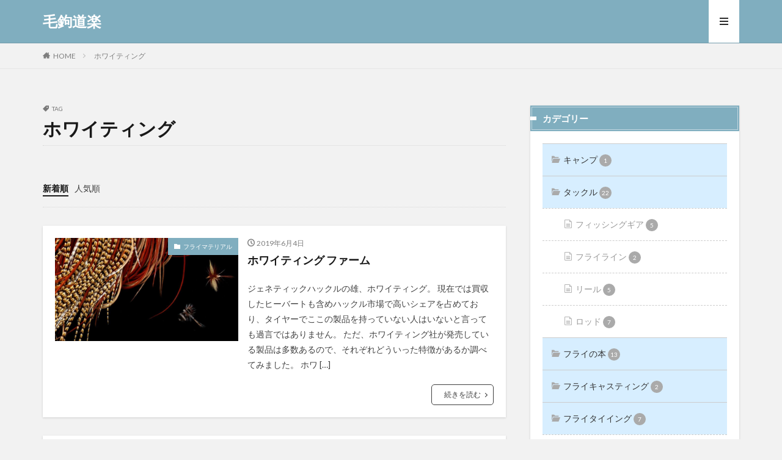

--- FILE ---
content_type: text/html; charset=UTF-8
request_url: https://tight-lines.me/tag/%E3%83%9B%E3%83%AF%E3%82%A4%E3%83%86%E3%82%A3%E3%83%B3%E3%82%B0/
body_size: 14755
content:

<!DOCTYPE html>

<html lang="ja" prefix="og: http://ogp.me/ns#" class="t-html 
">

<head prefix="og: http://ogp.me/ns# fb: http://ogp.me/ns/fb# article: http://ogp.me/ns/article#">
<meta charset="UTF-8">
<title>ホワイティング│毛鉤道楽</title>
<meta name='robots' content='max-image-preview:large' />
<link rel='dns-prefetch' href='//webfonts.xserver.jp' />
<link rel='dns-prefetch' href='//stats.wp.com' />
<link rel='dns-prefetch' href='//i0.wp.com' />
<link rel='dns-prefetch' href='//c0.wp.com' />
<link rel='dns-prefetch' href='//jetpack.wordpress.com' />
<link rel='dns-prefetch' href='//s0.wp.com' />
<link rel='dns-prefetch' href='//public-api.wordpress.com' />
<link rel='dns-prefetch' href='//0.gravatar.com' />
<link rel='dns-prefetch' href='//1.gravatar.com' />
<link rel='dns-prefetch' href='//2.gravatar.com' />
<link rel='stylesheet' id='dashicons-css' href='https://c0.wp.com/c/6.1.9/wp-includes/css/dashicons.min.css' type='text/css' media='all' />
<link rel='stylesheet' id='thickbox-css' href='https://c0.wp.com/c/6.1.9/wp-includes/js/thickbox/thickbox.css' type='text/css' media='all' />
<link rel='stylesheet' id='wp-block-library-css' href='https://c0.wp.com/c/6.1.9/wp-includes/css/dist/block-library/style.min.css' type='text/css' media='all' />
<style id='wp-block-library-inline-css' type='text/css'>
.has-text-align-justify{text-align:justify;}
</style>
<link rel='stylesheet' id='jetpack-videopress-video-block-view-css' href='https://tight-lines.me/wp-content/plugins/jetpack/jetpack_vendor/automattic/jetpack-videopress/build/block-editor/blocks/video/view.css?minify=false&#038;ver=34ae973733627b74a14e' type='text/css' media='all' />
<link rel='stylesheet' id='mediaelement-css' href='https://c0.wp.com/c/6.1.9/wp-includes/js/mediaelement/mediaelementplayer-legacy.min.css' type='text/css' media='all' />
<link rel='stylesheet' id='wp-mediaelement-css' href='https://c0.wp.com/c/6.1.9/wp-includes/js/mediaelement/wp-mediaelement.min.css' type='text/css' media='all' />
<link rel='stylesheet' id='classic-theme-styles-css' href='https://c0.wp.com/c/6.1.9/wp-includes/css/classic-themes.min.css' type='text/css' media='all' />
<style id='global-styles-inline-css' type='text/css'>
body{--wp--preset--color--black: #000000;--wp--preset--color--cyan-bluish-gray: #abb8c3;--wp--preset--color--white: #ffffff;--wp--preset--color--pale-pink: #f78da7;--wp--preset--color--vivid-red: #cf2e2e;--wp--preset--color--luminous-vivid-orange: #ff6900;--wp--preset--color--luminous-vivid-amber: #fcb900;--wp--preset--color--light-green-cyan: #7bdcb5;--wp--preset--color--vivid-green-cyan: #00d084;--wp--preset--color--pale-cyan-blue: #8ed1fc;--wp--preset--color--vivid-cyan-blue: #0693e3;--wp--preset--color--vivid-purple: #9b51e0;--wp--preset--gradient--vivid-cyan-blue-to-vivid-purple: linear-gradient(135deg,rgba(6,147,227,1) 0%,rgb(155,81,224) 100%);--wp--preset--gradient--light-green-cyan-to-vivid-green-cyan: linear-gradient(135deg,rgb(122,220,180) 0%,rgb(0,208,130) 100%);--wp--preset--gradient--luminous-vivid-amber-to-luminous-vivid-orange: linear-gradient(135deg,rgba(252,185,0,1) 0%,rgba(255,105,0,1) 100%);--wp--preset--gradient--luminous-vivid-orange-to-vivid-red: linear-gradient(135deg,rgba(255,105,0,1) 0%,rgb(207,46,46) 100%);--wp--preset--gradient--very-light-gray-to-cyan-bluish-gray: linear-gradient(135deg,rgb(238,238,238) 0%,rgb(169,184,195) 100%);--wp--preset--gradient--cool-to-warm-spectrum: linear-gradient(135deg,rgb(74,234,220) 0%,rgb(151,120,209) 20%,rgb(207,42,186) 40%,rgb(238,44,130) 60%,rgb(251,105,98) 80%,rgb(254,248,76) 100%);--wp--preset--gradient--blush-light-purple: linear-gradient(135deg,rgb(255,206,236) 0%,rgb(152,150,240) 100%);--wp--preset--gradient--blush-bordeaux: linear-gradient(135deg,rgb(254,205,165) 0%,rgb(254,45,45) 50%,rgb(107,0,62) 100%);--wp--preset--gradient--luminous-dusk: linear-gradient(135deg,rgb(255,203,112) 0%,rgb(199,81,192) 50%,rgb(65,88,208) 100%);--wp--preset--gradient--pale-ocean: linear-gradient(135deg,rgb(255,245,203) 0%,rgb(182,227,212) 50%,rgb(51,167,181) 100%);--wp--preset--gradient--electric-grass: linear-gradient(135deg,rgb(202,248,128) 0%,rgb(113,206,126) 100%);--wp--preset--gradient--midnight: linear-gradient(135deg,rgb(2,3,129) 0%,rgb(40,116,252) 100%);--wp--preset--duotone--dark-grayscale: url('#wp-duotone-dark-grayscale');--wp--preset--duotone--grayscale: url('#wp-duotone-grayscale');--wp--preset--duotone--purple-yellow: url('#wp-duotone-purple-yellow');--wp--preset--duotone--blue-red: url('#wp-duotone-blue-red');--wp--preset--duotone--midnight: url('#wp-duotone-midnight');--wp--preset--duotone--magenta-yellow: url('#wp-duotone-magenta-yellow');--wp--preset--duotone--purple-green: url('#wp-duotone-purple-green');--wp--preset--duotone--blue-orange: url('#wp-duotone-blue-orange');--wp--preset--font-size--small: 13px;--wp--preset--font-size--medium: 20px;--wp--preset--font-size--large: 36px;--wp--preset--font-size--x-large: 42px;--wp--preset--spacing--20: 0.44rem;--wp--preset--spacing--30: 0.67rem;--wp--preset--spacing--40: 1rem;--wp--preset--spacing--50: 1.5rem;--wp--preset--spacing--60: 2.25rem;--wp--preset--spacing--70: 3.38rem;--wp--preset--spacing--80: 5.06rem;}:where(.is-layout-flex){gap: 0.5em;}body .is-layout-flow > .alignleft{float: left;margin-inline-start: 0;margin-inline-end: 2em;}body .is-layout-flow > .alignright{float: right;margin-inline-start: 2em;margin-inline-end: 0;}body .is-layout-flow > .aligncenter{margin-left: auto !important;margin-right: auto !important;}body .is-layout-constrained > .alignleft{float: left;margin-inline-start: 0;margin-inline-end: 2em;}body .is-layout-constrained > .alignright{float: right;margin-inline-start: 2em;margin-inline-end: 0;}body .is-layout-constrained > .aligncenter{margin-left: auto !important;margin-right: auto !important;}body .is-layout-constrained > :where(:not(.alignleft):not(.alignright):not(.alignfull)){max-width: var(--wp--style--global--content-size);margin-left: auto !important;margin-right: auto !important;}body .is-layout-constrained > .alignwide{max-width: var(--wp--style--global--wide-size);}body .is-layout-flex{display: flex;}body .is-layout-flex{flex-wrap: wrap;align-items: center;}body .is-layout-flex > *{margin: 0;}:where(.wp-block-columns.is-layout-flex){gap: 2em;}.has-black-color{color: var(--wp--preset--color--black) !important;}.has-cyan-bluish-gray-color{color: var(--wp--preset--color--cyan-bluish-gray) !important;}.has-white-color{color: var(--wp--preset--color--white) !important;}.has-pale-pink-color{color: var(--wp--preset--color--pale-pink) !important;}.has-vivid-red-color{color: var(--wp--preset--color--vivid-red) !important;}.has-luminous-vivid-orange-color{color: var(--wp--preset--color--luminous-vivid-orange) !important;}.has-luminous-vivid-amber-color{color: var(--wp--preset--color--luminous-vivid-amber) !important;}.has-light-green-cyan-color{color: var(--wp--preset--color--light-green-cyan) !important;}.has-vivid-green-cyan-color{color: var(--wp--preset--color--vivid-green-cyan) !important;}.has-pale-cyan-blue-color{color: var(--wp--preset--color--pale-cyan-blue) !important;}.has-vivid-cyan-blue-color{color: var(--wp--preset--color--vivid-cyan-blue) !important;}.has-vivid-purple-color{color: var(--wp--preset--color--vivid-purple) !important;}.has-black-background-color{background-color: var(--wp--preset--color--black) !important;}.has-cyan-bluish-gray-background-color{background-color: var(--wp--preset--color--cyan-bluish-gray) !important;}.has-white-background-color{background-color: var(--wp--preset--color--white) !important;}.has-pale-pink-background-color{background-color: var(--wp--preset--color--pale-pink) !important;}.has-vivid-red-background-color{background-color: var(--wp--preset--color--vivid-red) !important;}.has-luminous-vivid-orange-background-color{background-color: var(--wp--preset--color--luminous-vivid-orange) !important;}.has-luminous-vivid-amber-background-color{background-color: var(--wp--preset--color--luminous-vivid-amber) !important;}.has-light-green-cyan-background-color{background-color: var(--wp--preset--color--light-green-cyan) !important;}.has-vivid-green-cyan-background-color{background-color: var(--wp--preset--color--vivid-green-cyan) !important;}.has-pale-cyan-blue-background-color{background-color: var(--wp--preset--color--pale-cyan-blue) !important;}.has-vivid-cyan-blue-background-color{background-color: var(--wp--preset--color--vivid-cyan-blue) !important;}.has-vivid-purple-background-color{background-color: var(--wp--preset--color--vivid-purple) !important;}.has-black-border-color{border-color: var(--wp--preset--color--black) !important;}.has-cyan-bluish-gray-border-color{border-color: var(--wp--preset--color--cyan-bluish-gray) !important;}.has-white-border-color{border-color: var(--wp--preset--color--white) !important;}.has-pale-pink-border-color{border-color: var(--wp--preset--color--pale-pink) !important;}.has-vivid-red-border-color{border-color: var(--wp--preset--color--vivid-red) !important;}.has-luminous-vivid-orange-border-color{border-color: var(--wp--preset--color--luminous-vivid-orange) !important;}.has-luminous-vivid-amber-border-color{border-color: var(--wp--preset--color--luminous-vivid-amber) !important;}.has-light-green-cyan-border-color{border-color: var(--wp--preset--color--light-green-cyan) !important;}.has-vivid-green-cyan-border-color{border-color: var(--wp--preset--color--vivid-green-cyan) !important;}.has-pale-cyan-blue-border-color{border-color: var(--wp--preset--color--pale-cyan-blue) !important;}.has-vivid-cyan-blue-border-color{border-color: var(--wp--preset--color--vivid-cyan-blue) !important;}.has-vivid-purple-border-color{border-color: var(--wp--preset--color--vivid-purple) !important;}.has-vivid-cyan-blue-to-vivid-purple-gradient-background{background: var(--wp--preset--gradient--vivid-cyan-blue-to-vivid-purple) !important;}.has-light-green-cyan-to-vivid-green-cyan-gradient-background{background: var(--wp--preset--gradient--light-green-cyan-to-vivid-green-cyan) !important;}.has-luminous-vivid-amber-to-luminous-vivid-orange-gradient-background{background: var(--wp--preset--gradient--luminous-vivid-amber-to-luminous-vivid-orange) !important;}.has-luminous-vivid-orange-to-vivid-red-gradient-background{background: var(--wp--preset--gradient--luminous-vivid-orange-to-vivid-red) !important;}.has-very-light-gray-to-cyan-bluish-gray-gradient-background{background: var(--wp--preset--gradient--very-light-gray-to-cyan-bluish-gray) !important;}.has-cool-to-warm-spectrum-gradient-background{background: var(--wp--preset--gradient--cool-to-warm-spectrum) !important;}.has-blush-light-purple-gradient-background{background: var(--wp--preset--gradient--blush-light-purple) !important;}.has-blush-bordeaux-gradient-background{background: var(--wp--preset--gradient--blush-bordeaux) !important;}.has-luminous-dusk-gradient-background{background: var(--wp--preset--gradient--luminous-dusk) !important;}.has-pale-ocean-gradient-background{background: var(--wp--preset--gradient--pale-ocean) !important;}.has-electric-grass-gradient-background{background: var(--wp--preset--gradient--electric-grass) !important;}.has-midnight-gradient-background{background: var(--wp--preset--gradient--midnight) !important;}.has-small-font-size{font-size: var(--wp--preset--font-size--small) !important;}.has-medium-font-size{font-size: var(--wp--preset--font-size--medium) !important;}.has-large-font-size{font-size: var(--wp--preset--font-size--large) !important;}.has-x-large-font-size{font-size: var(--wp--preset--font-size--x-large) !important;}
.wp-block-navigation a:where(:not(.wp-element-button)){color: inherit;}
:where(.wp-block-columns.is-layout-flex){gap: 2em;}
.wp-block-pullquote{font-size: 1.5em;line-height: 1.6;}
</style>
<link rel='stylesheet' id='amazonjs-css' href='https://tight-lines.me/wp-content/plugins/amazonjs/css/amazonjs.css?ver=0.10' type='text/css' media='all' />
<link rel='stylesheet' id='jetpack_css-css' href='https://c0.wp.com/p/jetpack/12.5.1/css/jetpack.css' type='text/css' media='all' />
<script src='https://c0.wp.com/c/6.1.9/wp-includes/js/jquery/jquery.min.js' id='jquery-core-js'></script>
<script src='https://c0.wp.com/c/6.1.9/wp-includes/js/jquery/jquery-migrate.min.js' id='jquery-migrate-js'></script>
<script src='//webfonts.xserver.jp/js/xserver.js?ver=1.2.4' id='typesquare_std-js'></script>
<link rel="https://api.w.org/" href="https://tight-lines.me/wp-json/" /><link rel="alternate" type="application/json" href="https://tight-lines.me/wp-json/wp/v2/tags/11" />	<style>img#wpstats{display:none}</style>
		<link class="css-async" rel href="https://tight-lines.me/wp-content/themes/the-thor/css/icon.min.css">
<link class="css-async" rel href="https://fonts.googleapis.com/css?family=Lato:100,300,400,700,900">
<link class="css-async" rel href="https://fonts.googleapis.com/css?family=Fjalla+One">
<link rel="stylesheet" href="https://fonts.googleapis.com/css?family=Noto+Sans+JP:100,200,300,400,500,600,700,800,900">
<link rel="stylesheet" href="https://tight-lines.me/wp-content/themes/the-thor/style.min.css">
<link class="css-async" rel href="https://tight-lines.me/wp-content/themes/the-thor-child/style-user.css?1559445651">
<script src="https://ajax.googleapis.com/ajax/libs/jquery/1.12.4/jquery.min.js"></script>
<meta http-equiv="X-UA-Compatible" content="IE=edge">
<meta name="viewport" content="width=device-width, initial-scale=1, viewport-fit=cover"/>
<style>
.widget.widget_nav_menu ul.menu{border-color: rgba(128,174,191,0.15);}.widget.widget_nav_menu ul.menu li{border-color: rgba(128,174,191,0.75);}.widget.widget_nav_menu ul.menu .sub-menu li{border-color: rgba(128,174,191,0.15);}.widget.widget_nav_menu ul.menu .sub-menu li .sub-menu li:first-child{border-color: rgba(128,174,191,0.15);}.widget.widget_nav_menu ul.menu li a:hover{background-color: rgba(128,174,191,0.75);}.widget.widget_nav_menu ul.menu .current-menu-item > a{background-color: rgba(128,174,191,0.75);}.widget.widget_nav_menu ul.menu li .sub-menu li a:before {color:#80aebf;}.widget.widget_nav_menu ul.menu li a{background-color:#80aebf;}.widget.widget_nav_menu ul.menu .sub-menu a:hover{color:#80aebf;}.widget.widget_nav_menu ul.menu .sub-menu .current-menu-item a{color:#80aebf;}.widget.widget_categories ul{border-color: rgba(128,174,191,0.15);}.widget.widget_categories ul li{border-color: rgba(128,174,191,0.75);}.widget.widget_categories ul .children li{border-color: rgba(128,174,191,0.15);}.widget.widget_categories ul .children li .children li:first-child{border-color: rgba(128,174,191,0.15);}.widget.widget_categories ul li a:hover{background-color: rgba(128,174,191,0.75);}.widget.widget_categories ul .current-menu-item > a{background-color: rgba(128,174,191,0.75);}.widget.widget_categories ul li .children li a:before {color:#80aebf;}.widget.widget_categories ul li a{background-color:#80aebf;}.widget.widget_categories ul .children a:hover{color:#80aebf;}.widget.widget_categories ul .children .current-menu-item a{color:#80aebf;}.widgetSearch__input:hover{border-color:#80aebf;}.widgetCatTitle{background-color:#80aebf;}.widgetCatTitle__inner{background-color:#80aebf;}.widgetSearch__submit:hover{background-color:#80aebf;}.widgetProfile__sns{background-color:#80aebf;}.widget.widget_calendar .calendar_wrap tbody a:hover{background-color:#80aebf;}.widget ul li a:hover{color:#80aebf;}.widget.widget_rss .rsswidget:hover{color:#80aebf;}.widget.widget_tag_cloud a:hover{background-color:#80aebf;}.widget select:hover{border-color:#80aebf;}.widgetSearch__checkLabel:hover:after{border-color:#80aebf;}.widgetSearch__check:checked .widgetSearch__checkLabel:before, .widgetSearch__check:checked + .widgetSearch__checkLabel:before{border-color:#80aebf;}.widgetTab__item.current{border-top-color:#80aebf;}.widgetTab__item:hover{border-top-color:#80aebf;}.searchHead__title{background-color:#80aebf;}.searchHead__submit:hover{color:#80aebf;}.menuBtn__close:hover{color:#80aebf;}.menuBtn__link:hover{color:#80aebf;}@media only screen and (min-width: 992px){.menuBtn__link {background-color:#80aebf;}}.t-headerCenter .menuBtn__link:hover{color:#80aebf;}.searchBtn__close:hover{color:#80aebf;}.searchBtn__link:hover{color:#80aebf;}.breadcrumb__item a:hover{color:#80aebf;}.pager__item{color:#80aebf;}.pager__item:hover, .pager__item-current{background-color:#80aebf; color:#fff;}.page-numbers{color:#80aebf;}.page-numbers:hover, .page-numbers.current{background-color:#80aebf; color:#fff;}.pagePager__item{color:#80aebf;}.pagePager__item:hover, .pagePager__item-current{background-color:#80aebf; color:#fff;}.heading a:hover{color:#80aebf;}.eyecatch__cat{background-color:#80aebf;}.the__category{background-color:#80aebf;}.dateList__item a:hover{color:#80aebf;}.controllerFooter__item:last-child{background-color:#80aebf;}.controllerFooter__close{background-color:#80aebf;}.bottomFooter__topBtn{background-color:#80aebf;}.mask-color{background-color:#80aebf;}.mask-colorgray{background-color:#80aebf;}.pickup3__item{background-color:#80aebf;}.categoryBox__title{color:#80aebf;}.comments__list .comment-meta{background-color:#80aebf;}.comment-respond .submit{background-color:#80aebf;}.prevNext__pop{background-color:#80aebf;}.swiper-pagination-bullet-active{background-color:#80aebf;}.swiper-slider .swiper-button-next, .swiper-slider .swiper-container-rtl .swiper-button-prev, .swiper-slider .swiper-button-prev, .swiper-slider .swiper-container-rtl .swiper-button-next	{background-color:#80aebf;}body{background:#f2f2f2 url(https://thor-demo.fit-theme.com/wp-content/uploads/2018/12/haikei.jpg) repeat center center;}.t-headerColor .l-header{background-color:#80aebf;}.t-headerColor .globalNavi::before{background: -webkit-gradient(linear,left top,right top,color-stop(0%,rgba(255,255,255,0)),color-stop(100%,#80aebf));}.t-headerColor .subNavi__link-pickup:hover{color:#80aebf;}.snsFooter{background-color:#80aebf}.widget-main .heading.heading-widget{background-color:#80aebf}.widget-main .heading.heading-widgetsimple{background-color:#80aebf}.widget-main .heading.heading-widgetsimplewide{background-color:#80aebf}.widget-main .heading.heading-widgetwide{background-color:#80aebf}.widget-main .heading.heading-widgetbottom:before{border-color:#80aebf}.widget-main .heading.heading-widgetborder{border-color:#80aebf}.widget-main .heading.heading-widgetborder::before,.widget-main .heading.heading-widgetborder::after{background-color:#80aebf}.widget-side .heading.heading-widget{background-color:#80aebf}.widget-side .heading.heading-widgetsimple{background-color:#80aebf}.widget-side .heading.heading-widgetsimplewide{background-color:#80aebf}.widget-side .heading.heading-widgetwide{background-color:#80aebf}.widget-side .heading.heading-widgetbottom:before{border-color:#80aebf}.widget-side .heading.heading-widgetborder{border-color:#80aebf}.widget-side .heading.heading-widgetborder::before,.widget-side .heading.heading-widgetborder::after{background-color:#80aebf}.widget-foot .heading.heading-widget{background-color:#80aebf}.widget-foot .heading.heading-widgetsimple{background-color:#80aebf}.widget-foot .heading.heading-widgetsimplewide{background-color:#80aebf}.widget-foot .heading.heading-widgetwide{background-color:#80aebf}.widget-foot .heading.heading-widgetbottom:before{border-color:#80aebf}.widget-foot .heading.heading-widgetborder{border-color:#80aebf}.widget-foot .heading.heading-widgetborder::before,.widget-foot .heading.heading-widgetborder::after{background-color:#80aebf}.widget-menu .heading.heading-widget{background-color:#80aebf}.widget-menu .heading.heading-widgetsimple{background-color:#80aebf}.widget-menu .heading.heading-widgetsimplewide{background-color:#80aebf}.widget-menu .heading.heading-widgetwide{background-color:#80aebf}.widget-menu .heading.heading-widgetbottom:before{border-color:#80aebf}.widget-menu .heading.heading-widgetborder{border-color:#80aebf}.widget-menu .heading.heading-widgetborder::before,.widget-menu .heading.heading-widgetborder::after{background-color:#80aebf}.swiper-slider{height: 260px;}@media only screen and (min-width: 768px){.swiper-slider {height: 450px;}}.swiper-slide2.mask.mask-color{background-color:#c2e2ba}.swiper-slide3.mask.mask-color{background-color:#ddc1c1}.rankingBox__bg{background-color:#80aebf}.the__ribbon{background-color:#dd5454}.the__ribbon:after{border-left-color:#dd5454; border-right-color:#dd5454}.eyecatch__link.eyecatch__link-mask:hover::after {background-color: rgba(198,145,180,0.5);}.eyecatch__link.eyecatch__link-maskzoom:hover::after {background-color: rgba(198,145,180,0.5);}.eyecatch__link.eyecatch__link-maskzoomrotate:hover::after {background-color: rgba(198,145,180,0.5);}.eyecatch__link.eyecatch__link-mask:hover::after{content: "DETAIL";}.eyecatch__link.eyecatch__link-maskzoom:hover::after{content: "DETAIL";}.eyecatch__link.eyecatch__link-maskzoomrotate:hover::after{content: "DETAIL";}.content .afTagBox__btnDetail{background-color:#80aebf;}.widget .widgetAfTag__btnDetail{background-color:#80aebf;}.content .afTagBox__btnAf{background-color:#80aebf;}.widget .widgetAfTag__btnAf{background-color:#80aebf;}.content a{color:#80aebf;}.phrase a{color:#80aebf;}.content .sitemap li a:hover{color:#80aebf;}.content h2 a:hover,.content h3 a:hover,.content h4 a:hover,.content h5 a:hover{color:#80aebf;}.content ul.menu li a:hover{color:#80aebf;}.content .es-LiconBox:before{background-color:#a83f3f;}.content .es-LiconCircle:before{background-color:#a83f3f;}.content .es-BTiconBox:before{background-color:#a83f3f;}.content .es-BTiconCircle:before{background-color:#a83f3f;}.content .es-BiconObi{border-color:#a83f3f;}.content .es-BiconCorner:before{background-color:#a83f3f;}.content .es-BiconCircle:before{background-color:#a83f3f;}.content .es-BmarkHatena::before{background-color:#005293;}.content .es-BmarkExcl::before{background-color:#b60105;}.content .es-BmarkQ::before{background-color:#005293;}.content .es-BmarkQ::after{border-top-color:#005293;}.content .es-BmarkA::before{color:#b60105;}.content .es-BsubTradi::before{color:#ffffff;background-color:#b60105;border-color:#b60105;}.btn__link-primary{color:#ffffff; background-color:#dd9b9b;}.content .btn__link-primary{color:#ffffff; background-color:#dd9b9b;}.searchBtn__contentInner .btn__link-search{color:#ffffff; background-color:#dd9b9b;}.btn__link-secondary{color:#ffffff; background-color:#3f3f3f;}.content .btn__link-secondary{color:#ffffff; background-color:#3f3f3f;}.btn__link-search{color:#ffffff; background-color:#3f3f3f;}.btn__link-normal{color:#3f3f3f;}.content .btn__link-normal{color:#3f3f3f;}.btn__link-normal:hover{background-color:#3f3f3f;}.content .btn__link-normal:hover{background-color:#3f3f3f;}.comments__list .comment-reply-link{color:#3f3f3f;}.comments__list .comment-reply-link:hover{background-color:#3f3f3f;}@media only screen and (min-width: 992px){.subNavi__link-pickup{color:#3f3f3f;}}@media only screen and (min-width: 992px){.subNavi__link-pickup:hover{background-color:#3f3f3f;}}.partsH2-12 h2{color:#191919; border-left-color:#8fa8bf; border-bottom-color:#d8d8d8;}.partsH3-25 h3{color:#191919; background-color:#b2384e;}.partsH3-25 h3::after{border-top-color:#b2384e;}.content h4{color:#191919}.content h5{color:#191919}.content ul > li::before{color:#dd9b9b;}.content ul{color:#191919;}.content ol > li::before{color:#a83f3f; border-color:#a83f3f;}.content ol > li > ol > li::before{background-color:#a83f3f; border-color:#a83f3f;}.content ol > li > ol > li > ol > li::before{color:#a83f3f; border-color:#a83f3f;}.content ol{color:#191919;}.content .balloon .balloon__text{color:#191919; background-color:#f2f2f2;}.content .balloon .balloon__text-left:before{border-left-color:#f2f2f2;}.content .balloon .balloon__text-right:before{border-right-color:#f2f2f2;}.content .balloon-boder .balloon__text{color:#191919; background-color:#ffffff;  border-color:#d8d8d8;}.content .balloon-boder .balloon__text-left:before{border-left-color:#d8d8d8;}.content .balloon-boder .balloon__text-left:after{border-left-color:#ffffff;}.content .balloon-boder .balloon__text-right:before{border-right-color:#d8d8d8;}.content .balloon-boder .balloon__text-right:after{border-right-color:#ffffff;}.content blockquote{color:#191919; background-color:#f2f2f2;}.content blockquote::before{color:#d8d8d8;}.content table{color:#191919; border-top-color:#E5E5E5; border-left-color:#E5E5E5;}.content table th{background:#7f7f7f; color:#ffffff; ;border-right-color:#E5E5E5; border-bottom-color:#E5E5E5;}.content table td{background:#ffffff; ;border-right-color:#E5E5E5; border-bottom-color:#E5E5E5;}.content table tr:nth-child(odd) td{background-color:#f2f2f2;}
</style>

<!-- Jetpack Open Graph Tags -->
<meta property="og:type" content="website" />
<meta property="og:title" content="ホワイティング│毛鉤道楽" />
<meta property="og:url" content="https://tight-lines.me/tag/%e3%83%9b%e3%83%af%e3%82%a4%e3%83%86%e3%82%a3%e3%83%b3%e3%82%b0/" />
<meta property="og:site_name" content="毛鉤道楽" />
<meta property="og:image" content="https://s0.wp.com/i/blank.jpg" />
<meta property="og:image:alt" content="" />
<meta property="og:locale" content="ja_JP" />

<!-- End Jetpack Open Graph Tags -->
		<style type="text/css" id="wp-custom-css">
			.widget.widget_categories ul{
border-left: 0;
border-right: 0;
border-bottom: 0;
}.l-sidebar .widget.widget_categories ul li {
background:#eee;
border-top: solid 1px #ccc;
}.widget.widget_categories ul .children li {
border-top: dashed 1px #ccc;
background:#fff;
}.l-sidebar .widget.widget_categories h2 + ul{
border-bottom:solid 1px #ccc;
}.widget.widget_categories ul li a{
color: #333;
background: #D7EEFF;
}.l-sidebar .widget.widget_categories ul li a:before, .menuBtn .widget.widget_categories ul li a:before {
margin: 0px 5px;
color: #aaa;
content: "\e939";
font-size:100%;
}.l-sidebar .widget.widget_categories ul li .children li a{
background: #fff;
color: #999;
padding-left:30px;
}.widget.widget_categories ul li .children li a:before {
color: #aaa;
content: "\e92f";
}.l-sidebar .widget.widget_categories ul li a:hover, .l-sidebar .widget.widget_categories ul li .children li a:hover, .menuBtn .widget.widget_categories ul li .children li a:hover {
background-color: #22c4d6;
}.widget.widget_categories ul li .children li a:hover {
color:#fff;
}.widgetCount {
background: #aaa;
color: #fff;
min-width: 20px;
min-height: 20px;
line-height: 20px;
margin-left: 0px;
}.widget.widget_categories ul li a:hover{
color:#fff;
}

/*画像引用文字カスタマイズ*/
.wp-block-image figcaption {
color: #707070;
text-align:center;
font-size:small;
}
.content .wp-caption-text{
color:#707070;
margin-top:5px;
font-size:small;
text-align:center;
}
.shoplinkamazon a, .shoplinkkindle a, .shoplinkrakuten a, .shoplinkyahoo a {
  transition: all ease-in-out .3s;
  display: block;
  text-decoration: none;
  text-align: center;
  padding: 13px;
}

.shoplinkamazon a:hover, .shoplinkkindle a:hover, .shoplinkrakuten a:hover, .shoplinkyahoo a:hover {
  box-shadow: 0 10px 20px -5px rgba(0, 0, 0, 0.2);
  -moz-transform: translateY(-2px);
  -webkit-transform: translateY(-2px);
  transform: translateY(-2px);
}

.shoplinkamazon a {
  background: #FF9901;
  border-radius: 7px;
  color: #fff;
}

.shoplinkkindle a {
  background: #007dcd;
  border-radius: 7px;
  color: #fff;
}

.shoplinkrakuten a {
  background: #c20004;
  border-radius: 7px;
  color: #fff;
}

.shoplinkyahoo a {
  background: #7b0099;
  border-radius: 7px;
  color: #fff;
}

.booklink-image {
  zoom: 1.2;
}

.kaerebalink-box, .booklink-box {
  border: 1px #9C9996 solid;
  box-shadow: 2px 2px 4px gray;
  margin: 20px 0;
  display: flex;
  align-items: center;
  padding: 20px;
  box-sizing: border-box;
  justify-content: space-around;
}

.booklink-footer {
  display: none;
}

.kaerebalink-info, .booklink-info {
  width: 43%;
  font-size: 16px;
}

@media screen and (max-width: 640px) {
  .kaerebalink-box, .booklink-box {
    display: block;
  }
  .kaerebalink-info, .booklink-info {
    width: 100%;
  }
  .kaerebalink-image, .booklink-image {
    margin: 0 0 20px 0!important;
    text-align: center;
    float: none!important;
  }
  .kaerebalink-name, .booklink-name {
    text-align: center;
  }
}		</style>
		<meta property="og:site_name" content="毛鉤道楽" />
<meta property="og:type" content="website" />
<meta property="og:title" content="ホワイティング│毛鉤道楽" />
<meta property="og:description" content="FLYFISHING PLEASURES" />
<meta property="og:url" content="https://tight-lines.me/tag/%e3%83%8f%e3%83%83%e3%82%af%e3%83%ab/" />
<meta property="og:image" content="https://tight-lines.me/wp-content/themes/the-thor/img/img_no_768.gif" />
<meta name="twitter:card" content="summary_large_image" />
<meta name="twitter:site" content="@examples" />


</head>
<body class=" t-naviNoneSp t-headerColor t-footerFixed" id="top">


  <!--l-header-->
  <header class="l-header l-header-border">
    <div class="container container-header">

      <!--logo-->
			<p class="siteTitle">
				<a class="siteTitle__link" href="https://tight-lines.me">
											毛鉤道楽					        </a>
      </p>      <!--/logo-->


      

							<!--subNavi-->
				<nav class="subNavi">
	        	        				</nav>
				<!--/subNavi-->
			

      

            <!--menuBtn-->
			<div class="menuBtn ">
        <input class="menuBtn__checkbox" id="menuBtn-checkbox" type="checkbox">
        <label class="menuBtn__link menuBtn__link-text icon-menu" for="menuBtn-checkbox"></label>
        <label class="menuBtn__unshown" for="menuBtn-checkbox"></label>
        <div class="menuBtn__content">
          <div class="menuBtn__scroll">
            <label class="menuBtn__close" for="menuBtn-checkbox"><i class="icon-close"></i>CLOSE</label>
            <div class="menuBtn__contentInner">
																														<aside class="widget widget-menu widget_block widget_calendar"><div class="wp-block-calendar"><table id="wp-calendar" class="wp-calendar-table">
	<caption>2026年1月</caption>
	<thead>
	<tr>
		<th scope="col" title="月曜日">月</th>
		<th scope="col" title="火曜日">火</th>
		<th scope="col" title="水曜日">水</th>
		<th scope="col" title="木曜日">木</th>
		<th scope="col" title="金曜日">金</th>
		<th scope="col" title="土曜日">土</th>
		<th scope="col" title="日曜日">日</th>
	</tr>
	</thead>
	<tbody>
	<tr>
		<td colspan="3" class="pad">&nbsp;</td><td>1</td><td>2</td><td>3</td><td>4</td>
	</tr>
	<tr>
		<td>5</td><td>6</td><td>7</td><td>8</td><td>9</td><td>10</td><td>11</td>
	</tr>
	<tr>
		<td>12</td><td>13</td><td>14</td><td>15</td><td>16</td><td>17</td><td>18</td>
	</tr>
	<tr>
		<td>19</td><td>20</td><td>21</td><td>22</td><td>23</td><td>24</td><td>25</td>
	</tr>
	<tr>
		<td>26</td><td>27</td><td>28</td><td>29</td><td id="today">30</td><td>31</td>
		<td class="pad" colspan="1">&nbsp;</td>
	</tr>
	</tbody>
	</table><nav aria-label="前と次の月" class="wp-calendar-nav">
		<span class="wp-calendar-nav-prev"><a href="https://tight-lines.me/2023/01/">&laquo; 1月</a></span>
		<span class="pad">&nbsp;</span>
		<span class="wp-calendar-nav-next">&nbsp;</span>
	</nav></div></aside><aside class="widget widget-menu widget_block widget_archive"><ul class=" wp-block-archives-list wp-block-archives">	<li><a href='https://tight-lines.me/2023/01/'>2023年1月</a></li>
	<li><a href='https://tight-lines.me/2022/12/'>2022年12月</a></li>
	<li><a href='https://tight-lines.me/2022/08/'>2022年8月</a></li>
	<li><a href='https://tight-lines.me/2022/07/'>2022年7月</a></li>
	<li><a href='https://tight-lines.me/2022/03/'>2022年3月</a></li>
	<li><a href='https://tight-lines.me/2022/02/'>2022年2月</a></li>
	<li><a href='https://tight-lines.me/2022/01/'>2022年1月</a></li>
	<li><a href='https://tight-lines.me/2021/09/'>2021年9月</a></li>
	<li><a href='https://tight-lines.me/2021/06/'>2021年6月</a></li>
	<li><a href='https://tight-lines.me/2021/05/'>2021年5月</a></li>
	<li><a href='https://tight-lines.me/2021/03/'>2021年3月</a></li>
	<li><a href='https://tight-lines.me/2021/02/'>2021年2月</a></li>
	<li><a href='https://tight-lines.me/2021/01/'>2021年1月</a></li>
	<li><a href='https://tight-lines.me/2020/12/'>2020年12月</a></li>
	<li><a href='https://tight-lines.me/2020/11/'>2020年11月</a></li>
	<li><a href='https://tight-lines.me/2020/09/'>2020年9月</a></li>
	<li><a href='https://tight-lines.me/2020/06/'>2020年6月</a></li>
	<li><a href='https://tight-lines.me/2020/05/'>2020年5月</a></li>
	<li><a href='https://tight-lines.me/2020/04/'>2020年4月</a></li>
	<li><a href='https://tight-lines.me/2020/03/'>2020年3月</a></li>
	<li><a href='https://tight-lines.me/2020/02/'>2020年2月</a></li>
	<li><a href='https://tight-lines.me/2020/01/'>2020年1月</a></li>
	<li><a href='https://tight-lines.me/2019/12/'>2019年12月</a></li>
	<li><a href='https://tight-lines.me/2019/11/'>2019年11月</a></li>
	<li><a href='https://tight-lines.me/2019/10/'>2019年10月</a></li>
	<li><a href='https://tight-lines.me/2019/09/'>2019年9月</a></li>
	<li><a href='https://tight-lines.me/2019/08/'>2019年8月</a></li>
	<li><a href='https://tight-lines.me/2019/07/'>2019年7月</a></li>
	<li><a href='https://tight-lines.me/2019/06/'>2019年6月</a></li>
</ul></aside>							            </div>
          </div>
        </div>
			</div>
			<!--/menuBtn-->
      
    </div>
  </header>
  <!--/l-header-->


  <!--l-headerBottom-->
  <div class="l-headerBottom">

    
		
	  	    <div class="wider">
				<!--breadcrum-->
	      <div class="breadcrumb"><ul class="breadcrumb__list container"><li class="breadcrumb__item icon-home"><a href="https://tight-lines.me">HOME</a></li><li class="breadcrumb__item breadcrumb__item-current"><a href="https://tight-lines.me/tag/%e3%83%9b%e3%83%af%e3%82%a4%e3%83%86%e3%82%a3%e3%83%b3%e3%82%b0/">ホワイティング</a></li></ul></div>				<!--/breadcrum-->
	    </div>
	  
  </div>
  <!--l-headerBottom-->


  <!--l-wrapper-->
  <div class="l-wrapper">

    <!--l-main-->
        <main class="l-main">


                  <div class="dividerBottom">
                <div class="archiveHead		">
                  <div class="archiveHead__contents">
            <span class="archiveHead__subtitle"><i class="icon-tag"></i>TAG</span>
            <h1 class="heading heading-primary cc-ft11">ホワイティング</h1>
            
          </div>
        </div>

		      </div>
      



      <div class="dividerBottom">
        <!--controller-->
        <input type="radio" name="controller__viewRadio" value="viewWide" class="controller__viewRadio" id="viewWide" ><input type="radio" name="controller__viewRadio" value="viewCard" class="controller__viewRadio" id="viewCard" ><input type="radio" name="controller__viewRadio" value="viewNormal" class="controller__viewRadio" id="viewNormal" checked><ul class="controller "><li class="controller__item"><form method="get" name="newer" action="https://tight-lines.me/tag/%E3%83%9B%E3%83%AF%E3%82%A4%E3%83%86%E3%82%A3%E3%83%B3%E3%82%B0/"><input type="hidden" name="sort" value="newer" /><a class="controller__link is-current" href="javascript:newer.submit()">新着順</a></form></li><li class="controller__item"><form method="get" name="popular" action="https://tight-lines.me/tag/%E3%83%9B%E3%83%AF%E3%82%A4%E3%83%86%E3%82%A3%E3%83%B3%E3%82%B0/"><input type="hidden" name="sort" value="popular" /><a class="controller__link" href="javascript:popular.submit()">人気順</a></form></li></ul>        <!--/controller-->

        <!--archive-->
                <div class="archive">
	      			          <article class="archive__item archive__item-shadow">

                        <div class="eyecatch">

              			    			          <span class="eyecatch__cat cc-bg8"><a href="https://tight-lines.me/category/flytying/material/">フライマテリアル</a></span>              <a class="eyecatch__link eyecatch__link-maskzoom" href="https://tight-lines.me/%e3%80%80%e3%83%9b%e3%83%af%e3%82%a4%e3%83%86%e3%82%a3%e3%83%b3%e3%82%b0-%e3%83%95%e3%82%a1%e3%83%bc%e3%83%a0/">
                                  <img width="375" height="211" src="https://i0.wp.com/tight-lines.me/wp-content/uploads/2019/06/whitingfarm-1.jpg?fit=375%2C211&amp;ssl=1" class="attachment-icatch375 size-icatch375 wp-post-image" alt="" decoding="async" data-attachment-id="89" data-permalink="https://tight-lines.me/%e3%80%80%e3%83%9b%e3%83%af%e3%82%a4%e3%83%86%e3%82%a3%e3%83%b3%e3%82%b0-%e3%83%95%e3%82%a1%e3%83%bc%e3%83%a0/whitingfarm-1/" data-orig-file="https://i0.wp.com/tight-lines.me/wp-content/uploads/2019/06/whitingfarm-1.jpg?fit=918%2C516&amp;ssl=1" data-orig-size="918,516" data-comments-opened="1" data-image-meta="{&quot;aperture&quot;:&quot;0&quot;,&quot;credit&quot;:&quot;&quot;,&quot;camera&quot;:&quot;&quot;,&quot;caption&quot;:&quot;&quot;,&quot;created_timestamp&quot;:&quot;1559668680&quot;,&quot;copyright&quot;:&quot;&quot;,&quot;focal_length&quot;:&quot;0&quot;,&quot;iso&quot;:&quot;0&quot;,&quot;shutter_speed&quot;:&quot;0&quot;,&quot;title&quot;:&quot;&quot;,&quot;orientation&quot;:&quot;1&quot;}" data-image-title="whitingfarm (1)" data-image-description="" data-image-caption="" data-medium-file="https://i0.wp.com/tight-lines.me/wp-content/uploads/2019/06/whitingfarm-1.jpg?fit=450%2C253&amp;ssl=1" data-large-file="https://i0.wp.com/tight-lines.me/wp-content/uploads/2019/06/whitingfarm-1.jpg?fit=600%2C337&amp;ssl=1" />                              </a>
            </div>
            
            <div class="archive__contents">

			  
                            <ul class="dateList">
                                  <li class="dateList__item icon-clock">2019年6月4日</li>
                                                                              </ul>
              
              <h2 class="heading heading-secondary">
                <a href="https://tight-lines.me/%e3%80%80%e3%83%9b%e3%83%af%e3%82%a4%e3%83%86%e3%82%a3%e3%83%b3%e3%82%b0-%e3%83%95%e3%82%a1%e3%83%bc%e3%83%a0/">ホワイティング ファーム</a>
              </h2>
              <p class="phrase phrase-secondary">
              ジェネティックハックルの雄、ホワイティング。 現在では買収したヒーバートも含めハックル市場で高いシェアを占めており、タイヤーでここの製品を持っていない人はいないと言っても過言ではありません。 ただ、ホワイティング社が発売している製品は多数あるので、それぞれどういった特徴があるか調べてみました。 ホワ [&hellip;]              </p>

                            <div class="btn btn-right">
                <a class="btn__link btn__link-normal" href="https://tight-lines.me/%e3%80%80%e3%83%9b%e3%83%af%e3%82%a4%e3%83%86%e3%82%a3%e3%83%b3%e3%82%b0-%e3%83%95%e3%82%a1%e3%83%bc%e3%83%a0/">続きを読む</a>
              </div>
                          </div>
          </article>

            <div class="archive__item archive__item-infeedPc3 archive__item-shadow"><script async src="https://pagead2.googlesyndication.com/pagead/js/adsbygoogle.js?client=ca-pub-3002456103473096"
     crossorigin="anonymous"></script>
<ins class="adsbygoogle"
     style="display:block"
     data-ad-format="fluid"
     data-ad-layout-key="-ha+s-3w-9e+vy"
     data-ad-client="ca-pub-3002456103473096"
     data-ad-slot="7778826240"></ins>
<script>
     (adsbygoogle = window.adsbygoogle || []).push({});
</script></div>		  			          <article class="archive__item archive__item-shadow">

                        <div class="eyecatch">

              			    			          <span class="eyecatch__cat cc-bg8"><a href="https://tight-lines.me/category/flytying/material/">フライマテリアル</a></span>              <a class="eyecatch__link eyecatch__link-maskzoom" href="https://tight-lines.me/hacklememo/">
                                  <img width="375" height="211" src="https://i0.wp.com/tight-lines.me/wp-content/uploads/2019/06/9150e26c2dde3bb69131249cf6773d8e-1.jpg?fit=375%2C211&amp;ssl=1" class="attachment-icatch375 size-icatch375 wp-post-image" alt="" decoding="async" loading="lazy" data-attachment-id="72" data-permalink="https://tight-lines.me/hacklememo/9150e26c2dde3bb69131249cf6773d8e-1/" data-orig-file="https://i0.wp.com/tight-lines.me/wp-content/uploads/2019/06/9150e26c2dde3bb69131249cf6773d8e-1.jpg?fit=600%2C338&amp;ssl=1" data-orig-size="600,338" data-comments-opened="1" data-image-meta="{&quot;aperture&quot;:&quot;0&quot;,&quot;credit&quot;:&quot;&quot;,&quot;camera&quot;:&quot;&quot;,&quot;caption&quot;:&quot;&quot;,&quot;created_timestamp&quot;:&quot;1555288809&quot;,&quot;copyright&quot;:&quot;&quot;,&quot;focal_length&quot;:&quot;0&quot;,&quot;iso&quot;:&quot;0&quot;,&quot;shutter_speed&quot;:&quot;0&quot;,&quot;title&quot;:&quot;&quot;,&quot;orientation&quot;:&quot;0&quot;}" data-image-title="9150e26c2dde3bb69131249cf6773d8e (1)" data-image-description="" data-image-caption="" data-medium-file="https://i0.wp.com/tight-lines.me/wp-content/uploads/2019/06/9150e26c2dde3bb69131249cf6773d8e-1.jpg?fit=450%2C254&amp;ssl=1" data-large-file="https://i0.wp.com/tight-lines.me/wp-content/uploads/2019/06/9150e26c2dde3bb69131249cf6773d8e-1.jpg?fit=600%2C338&amp;ssl=1" />                              </a>
            </div>
            
            <div class="archive__contents">

			  
                            <ul class="dateList">
                                  <li class="dateList__item icon-clock">2019年6月3日</li>
                                                                              </ul>
              
              <h2 class="heading heading-secondary">
                <a href="https://tight-lines.me/hacklememo/">ハックル覚書</a>
              </h2>
              <p class="phrase phrase-secondary">
              フライフィッシャーにとってなくてはならないマテリアル、ハックル。 ハックルと一言でいってもその種類や用途が様々な上、フライフィッシングあるあるで出てくるカタカナがこれまた多い。 なので、自分なりにハックルについて調べたことをまとめてみました。 主にドライフライに多用されるコックネック・ハックルが中心 [&hellip;]              </p>

                            <div class="btn btn-right">
                <a class="btn__link btn__link-normal" href="https://tight-lines.me/hacklememo/">続きを読む</a>
              </div>
                          </div>
          </article>

            		          </div>
	            <!--/archive-->

        <!--pager-->
		        <!--/pager-->
      </div>

    </main>
    <!--/l-main-->


          <!--l-sidebar-->
<div class="l-sidebar">	
	
  <aside class="widget widget-side u-shadowfix widget_categories"><h2 class="heading heading-widgetwide">カデゴリー</h2>
			<ul>
					<li class="cat-item cat-item-44"><a href="https://tight-lines.me/category/%e3%82%ad%e3%83%a3%e3%83%b3%e3%83%97/">キャンプ <span class="widgetCount">1</span></a>
</li>
	<li class="cat-item cat-item-3"><a href="https://tight-lines.me/category/tackle/">タックル <span class="widgetCount">22</span></a>
<ul class='children'>
	<li class="cat-item cat-item-43"><a href="https://tight-lines.me/category/tackle/%e3%83%95%e3%82%a3%e3%83%83%e3%82%b7%e3%83%b3%e3%82%b0%e3%82%ae%e3%82%a2/">フィッシングギア <span class="widgetCount">5</span></a>
</li>
	<li class="cat-item cat-item-19"><a href="https://tight-lines.me/category/tackle/flyline/">フライライン <span class="widgetCount">2</span></a>
</li>
	<li class="cat-item cat-item-5"><a href="https://tight-lines.me/category/tackle/reel/">リール <span class="widgetCount">5</span></a>
</li>
	<li class="cat-item cat-item-4"><a href="https://tight-lines.me/category/tackle/rod/">ロッド <span class="widgetCount">7</span></a>
</li>
</ul>
</li>
	<li class="cat-item cat-item-14"><a href="https://tight-lines.me/category/bookandmagazine/">フライの本 <span class="widgetCount">13</span></a>
</li>
	<li class="cat-item cat-item-34"><a href="https://tight-lines.me/category/%e3%83%95%e3%83%a9%e3%82%a4%e3%82%ad%e3%83%a3%e3%82%b9%e3%83%86%e3%82%a3%e3%83%b3%e3%82%b0/">フライキャスティング <span class="widgetCount">2</span></a>
</li>
	<li class="cat-item cat-item-18"><a href="https://tight-lines.me/category/flytying/">フライタイイング <span class="widgetCount">7</span></a>
<ul class='children'>
	<li class="cat-item cat-item-8"><a href="https://tight-lines.me/category/flytying/material/">フライマテリアル <span class="widgetCount">4</span></a>
</li>
</ul>
</li>
	<li class="cat-item cat-item-6"><a href="https://tight-lines.me/category/ff/">フライフィッシング <span class="widgetCount">9</span></a>
</li>
	<li class="cat-item cat-item-2"><a href="https://tight-lines.me/category/fishing-log/">釣行記 <span class="widgetCount">21</span></a>
</li>
	<li class="cat-item cat-item-7"><a href="https://tight-lines.me/category/othersetc/">雑記 <span class="widgetCount">13</span></a>
</li>
			</ul>

			</aside><aside class="widget widget-side u-shadowfix widget_archive"><h2 class="heading heading-widgetwide">アーカイブ</h2>		<label class="screen-reader-text" for="archives-dropdown-2">アーカイブ</label>
		<select id="archives-dropdown-2" name="archive-dropdown">
			
			<option value="">月を選択</option>
				<option value='https://tight-lines.me/2023/01/'> 2023年1月  (1)</option>
	<option value='https://tight-lines.me/2022/12/'> 2022年12月  (3)</option>
	<option value='https://tight-lines.me/2022/08/'> 2022年8月  (2)</option>
	<option value='https://tight-lines.me/2022/07/'> 2022年7月  (2)</option>
	<option value='https://tight-lines.me/2022/03/'> 2022年3月  (1)</option>
	<option value='https://tight-lines.me/2022/02/'> 2022年2月  (8)</option>
	<option value='https://tight-lines.me/2022/01/'> 2022年1月  (14)</option>
	<option value='https://tight-lines.me/2021/09/'> 2021年9月  (2)</option>
	<option value='https://tight-lines.me/2021/06/'> 2021年6月  (1)</option>
	<option value='https://tight-lines.me/2021/05/'> 2021年5月  (2)</option>
	<option value='https://tight-lines.me/2021/03/'> 2021年3月  (3)</option>
	<option value='https://tight-lines.me/2021/02/'> 2021年2月  (3)</option>
	<option value='https://tight-lines.me/2021/01/'> 2021年1月  (2)</option>
	<option value='https://tight-lines.me/2020/12/'> 2020年12月  (3)</option>
	<option value='https://tight-lines.me/2020/11/'> 2020年11月  (1)</option>
	<option value='https://tight-lines.me/2020/09/'> 2020年9月  (1)</option>
	<option value='https://tight-lines.me/2020/06/'> 2020年6月  (6)</option>
	<option value='https://tight-lines.me/2020/05/'> 2020年5月  (6)</option>
	<option value='https://tight-lines.me/2020/04/'> 2020年4月  (1)</option>
	<option value='https://tight-lines.me/2020/03/'> 2020年3月  (5)</option>
	<option value='https://tight-lines.me/2020/02/'> 2020年2月  (1)</option>
	<option value='https://tight-lines.me/2020/01/'> 2020年1月  (2)</option>
	<option value='https://tight-lines.me/2019/12/'> 2019年12月  (1)</option>
	<option value='https://tight-lines.me/2019/11/'> 2019年11月  (5)</option>
	<option value='https://tight-lines.me/2019/10/'> 2019年10月  (2)</option>
	<option value='https://tight-lines.me/2019/09/'> 2019年9月  (2)</option>
	<option value='https://tight-lines.me/2019/08/'> 2019年8月  (1)</option>
	<option value='https://tight-lines.me/2019/07/'> 2019年7月  (2)</option>
	<option value='https://tight-lines.me/2019/06/'> 2019年6月  (5)</option>

		</select>

<script type="text/javascript">
/* <![CDATA[ */
(function() {
	var dropdown = document.getElementById( "archives-dropdown-2" );
	function onSelectChange() {
		if ( dropdown.options[ dropdown.selectedIndex ].value !== '' ) {
			document.location.href = this.options[ this.selectedIndex ].value;
		}
	}
	dropdown.onchange = onSelectChange;
})();
/* ]]> */
</script>
			</aside><aside class="widget widget-side u-shadowfix widget_fit_aditem_class"><div class="adWidget adWidget-no"><script async src="https://pagead2.googlesyndication.com/pagead/js/adsbygoogle.js?client=ca-pub-3002456103473096"
     crossorigin="anonymous"></script>
<!-- 毛鉤道楽01 -->
<ins class="adsbygoogle"
     style="display:block"
     data-ad-client="ca-pub-3002456103473096"
     data-ad-slot="1934816086"
     data-ad-format="auto"
     data-full-width-responsive="true"></ins>
<script>
     (adsbygoogle = window.adsbygoogle || []).push({});
</script></div></aside><aside class="widget widget-side u-shadowfix widget_fit_ranking_archive_class"><h2 class="heading heading-widgetwide">よく読まれている記事</h2><div id="rankwidget-04dbe09acb984437806a75732cddb258">    <ol class="widgetArchive">        <li class="widgetArchive__item widgetArchive__item-no widgetArchive__item-offline rank-offline">            <div class="widgetArchive__contents ">                <p class="phrase phrase-tertiary">オフラインのためランキングが表示できません</p>            </div>        </li>    </ol></div></aside><aside class="widget widget-side u-shadowfix widget_block">
<figure class="wp-block-embed is-type-rich is-provider-twitter wp-block-embed-twitter"><div class="wp-block-embed__wrapper">
<a class="twitter-timeline" data-width="1140" data-height="1000" data-dnt="true" href="https://twitter.com/tightlines_x?ref_src=twsrc%5Etfw">Tweets by tightlines_x</a><script async src="https://platform.twitter.com/widgets.js" charset="utf-8"></script>
</div></figure>
</aside><aside class="widget widget-side u-shadowfix widget_fit_user_class"><h2 class="heading heading-widgetwide">プロフィール</h2>
        <div class="widgetProfile">
          <div class="widgetProfile__img"><img width="120" height="120" src="https://secure.gravatar.com/avatar/4f32aa62d3780c1575931f9dc0c728f3?s=120&#038;d=mm&#038;r=g" alt="はっち" ></div>
          <h3 class="widgetProfile__name">はっち</h3>
                    <p class="widgetProfile__text">コロナ禍でサカナをたいして釣らないまま時間だけが過ぎて、あっという間にフライ歴5年。鱒もいなけりゃプロショップも無いフライフィッシング逆境の地、房総半島在住。自分がずっとフライを楽しんでいくためにも、ブログを通じてその魅力や知識を伝えることで、フライフィッシングをはじめる人が少しでも増えばなぁと思います。</p>                              <div class="widgetProfile__sns">
            <h4 class="widgetProfile__snsTitle">＼ Follow me ／</h4>
            <ul class="widgetProfile__snsList">
                            <li class="widgetProfile__snsItem"><a class="widgetProfile__snsLink icon-twitter" href="https://twitter.com/tightlines_x"></a></li>                                                                                  </ul>
          </div>
                  </div>
		</aside><aside class="widget widget-side u-shadowfix widget_block">
<div class="is-layout-flex wp-container-2 wp-block-columns">
<div class="is-layout-flow wp-block-column" style="flex-basis:100%"><div class="widget widget_fit_search_refine_class"><h2 class="widgettitle">サイト内検索</h2><form method="get" action="https://tight-lines.me" target="_top">
  <div class="widgetSearch__contents">
    <h3 class="heading heading-tertiary">キーワード</h3>
    <input class="widgetSearch__input widgetSearch__input-max" type="text" name="s" placeholder="キーワードを入力" value="">

    
  </div>

  <div class="widgetSearch__contents">
    <h3 class="heading heading-tertiary">カテゴリー</h3>
	<select  name='cat' id='cat_697b7a8a831af' class='widgetSearch__select'>
	<option value=''>カテゴリーを選択</option>
	<option class="level-0" value="2">釣行記</option>
	<option class="level-0" value="3">タックル</option>
	<option class="level-0" value="4">ロッド</option>
	<option class="level-0" value="5">リール</option>
	<option class="level-0" value="6">フライフィッシング</option>
	<option class="level-0" value="7">雑記</option>
	<option class="level-0" value="8">フライマテリアル</option>
	<option class="level-0" value="14">フライの本</option>
	<option class="level-0" value="18">フライタイイング</option>
	<option class="level-0" value="19">フライライン</option>
	<option class="level-0" value="34">フライキャスティング</option>
	<option class="level-0" value="43">フィッシングギア</option>
	<option class="level-0" value="44">キャンプ</option>
</select>
  </div>

  	<div class="widgetSearch__tag">
    <h3 class="heading heading-tertiary">タグ</h3>
    <label><input class="widgetSearch__check" type="checkbox" name="tag[]" value="g-loomis" /><span class="widgetSearch__checkLabel">G.loomis</span></label><label><input class="widgetSearch__check" type="checkbox" name="tag[]" value="%e3%83%95%e3%83%a9%e3%82%a4%e3%83%ad%e3%83%83%e3%83%89" /><span class="widgetSearch__checkLabel">フライロッド</span></label><label><input class="widgetSearch__check" type="checkbox" name="tag[]" value="%e7%ae%a1%e7%90%86%e9%87%a3%e3%82%8a%e5%a0%b4" /><span class="widgetSearch__checkLabel">管理釣り場</span></label><label><input class="widgetSearch__check" type="checkbox" name="tag[]" value="%e6%b5%b7%e3%83%95%e3%83%a9%e3%82%a4" /><span class="widgetSearch__checkLabel">海フライ</span></label><label><input class="widgetSearch__check" type="checkbox" name="tag[]" value="%e6%96%b0%e7%99%ba%e5%a3%b2" /><span class="widgetSearch__checkLabel">新発売</span></label><label><input class="widgetSearch__check" type="checkbox" name="tag[]" value="%e5%a4%9a%e6%91%a9%e5%b7%9d" /><span class="widgetSearch__checkLabel">多摩川</span></label><label><input class="widgetSearch__check" type="checkbox" name="tag[]" value="%e3%83%aa%e3%83%bc%e3%83%ab" /><span class="widgetSearch__checkLabel">リール</span></label><label><input class="widgetSearch__check" type="checkbox" name="tag[]" value="%e3%83%a1%e3%83%90%e3%83%ab" /><span class="widgetSearch__checkLabel">メバル</span></label><label><input class="widgetSearch__check" type="checkbox" name="tag[]" value="%e3%83%a1%e3%83%83%e3%83%84" /><span class="widgetSearch__checkLabel">メッツ</span></label><label><input class="widgetSearch__check" type="checkbox" name="tag[]" value="%e3%83%9e%e3%83%ab%e3%82%bf" /><span class="widgetSearch__checkLabel">マルタ</span></label><label><input class="widgetSearch__check" type="checkbox" name="tag[]" value="%e3%83%9e%e3%83%86%e3%83%aa%e3%82%a2%e3%83%ab" /><span class="widgetSearch__checkLabel">マテリアル</span></label><label><input class="widgetSearch__check" type="checkbox" name="tag[]" value="%e3%83%9c%e3%83%bc%e3%83%88%e3%82%b2%e3%83%bc%e3%83%a0" /><span class="widgetSearch__checkLabel">ボートゲーム</span></label><label><input class="widgetSearch__check" type="checkbox" name="tag[]" value="%e3%83%9b%e3%83%af%e3%82%a4%e3%83%86%e3%82%a3%e3%83%b3%e3%82%b0" /><span class="widgetSearch__checkLabel">ホワイティング</span></label><label><input class="widgetSearch__check" type="checkbox" name="tag[]" value="%e3%83%95%e3%83%a9%e3%82%a4%e3%83%95%e3%82%a3%e3%83%83%e3%82%b7%e3%83%a3%e3%83%bc" /><span class="widgetSearch__checkLabel">フライフィッシャー</span></label><label><input class="widgetSearch__check" type="checkbox" name="tag[]" value="loomis" /><span class="widgetSearch__checkLabel">loomis</span></label><label><input class="widgetSearch__check" type="checkbox" name="tag[]" value="%e3%83%95%e3%83%a9%e3%82%a4%e3%82%ad%e3%83%a3%e3%82%b9%e3%83%86%e3%82%a3%e3%83%b3%e3%82%b0" /><span class="widgetSearch__checkLabel">フライキャスティング</span></label><label><input class="widgetSearch__check" type="checkbox" name="tag[]" value="%e3%83%95%e3%83%a9%e3%82%a4%e3%81%ae%e6%9c%ac" /><span class="widgetSearch__checkLabel">フライの本</span></label><label><input class="widgetSearch__check" type="checkbox" name="tag[]" value="%e3%83%92%e3%83%bc%e3%83%90%e3%83%bc%e3%83%88" /><span class="widgetSearch__checkLabel">ヒーバート</span></label><label><input class="widgetSearch__check" type="checkbox" name="tag[]" value="%e3%83%8f%e3%83%83%e3%83%81" /><span class="widgetSearch__checkLabel">ハッチ</span></label><label><input class="widgetSearch__check" type="checkbox" name="tag[]" value="%e3%83%8f%e3%83%83%e3%82%af%e3%83%ab" /><span class="widgetSearch__checkLabel">ハックル</span></label><label><input class="widgetSearch__check" type="checkbox" name="tag[]" value="%e3%82%bf%e3%83%83%e3%82%af%e3%83%ab" /><span class="widgetSearch__checkLabel">タックル</span></label><label><input class="widgetSearch__check" type="checkbox" name="tag[]" value="%e3%82%b7%e3%83%bc%e3%83%90%e3%82%b9" /><span class="widgetSearch__checkLabel">シーバス</span></label><label><input class="widgetSearch__check" type="checkbox" name="tag[]" value="%e3%82%af%e3%83%ad%e3%83%80%e3%82%a4" /><span class="widgetSearch__checkLabel">クロダイ</span></label><label><input class="widgetSearch__check" type="checkbox" name="tag[]" value="%e3%82%ab%e3%83%9e%e3%82%b9" /><span class="widgetSearch__checkLabel">カマス</span></label><label><input class="widgetSearch__check" type="checkbox" name="tag[]" value="%e3%82%a8%e3%83%aa%e3%82%a2" /><span class="widgetSearch__checkLabel">エリア</span></label><label><input class="widgetSearch__check" type="checkbox" name="tag[]" value="sage" /><span class="widgetSearch__checkLabel">SAGE</span></label><label><input class="widgetSearch__check" type="checkbox" name="tag[]" value="nrx" /><span class="widgetSearch__checkLabel">NRX</span></label><label><input class="widgetSearch__check" type="checkbox" name="tag[]" value="%e9%81%a1%e4%b8%8a%e9%ad%9a" /><span class="widgetSearch__checkLabel">遡上魚</span></label>  </div>
  
  <div class="btn btn-search">
    <button class="btn__link btn__link-search" type="submit" value="search">検索</button>
  </div>
</form>
</div></div>
</div>
</aside>
	
</div>
<!--/l-sidebar-->

	

  </div>
  <!--/l-wrapper-->



  <!--l-footerTop-->
  <div class="l-footerTop">

    
  </div>
  <!--/l-footerTop-->


  <!--l-footer-->
  <footer class="l-footer">

        


    

    <div class="wider">
      <!--bottomFooter-->
      <div class="bottomFooter">
        <div class="container">

          
          <div class="bottomFooter__copyright">
          			© Copyright 2026 <a class="bottomFooter__link" href="https://tight-lines.me">毛鉤道楽</a>.
                    </div>

                    <div class="bottomFooter__producer">
		    毛鉤道楽 by <a class="bottomFooter__link" href="http://fit-jp.com/" target="_blank">FIT-Web Create</a>. Powered by <a class="bottomFooter__link" href="https://wordpress.org/" target="_blank">WordPress</a>.
          </div>
          
        </div>
        <a href="#top" class="bottomFooter__topBtn" id="bottomFooter__topBtn"></a>
      </div>
      <!--/bottomFooter-->


    </div>


        <div class="controllerFooter">
      <ul class="controllerFooter__list">


		        <li class="controllerFooter__item">
          <a href="https://tight-lines.me"><i class="icon-home"></i>ホーム</a>
        </li>
		

                <li class="controllerFooter__item">
          <input class="controllerFooter__checkbox" id="controllerFooter-checkbox" type="checkbox">
          <label class="controllerFooter__link" for="controllerFooter-checkbox"><i class="icon-share2"></i>シェア</label>
          <label class="controllerFooter__unshown" for="controllerFooter-checkbox"></label>
          <div class="controllerFooter__content">
            <label class="controllerFooter__close" for="controllerFooter-checkbox"><i class="icon-close"></i></label>
            <div class="controllerFooter__contentInner">
              <ul class="socialList socialList-type08">
<li class="socialList__item"><a class="socialList__link icon-twitter" href="http://twitter.com/intent/tweet?text=%E3%83%9B%E3%83%AF%E3%82%A4%E3%83%86%E3%82%A3%E3%83%B3%E3%82%B0%E2%94%82%E6%AF%9B%E9%89%A4%E9%81%93%E6%A5%BD&amp;https%3A%2F%2Ftight-lines.me%2Ftag%2F%25E3%2583%259B%25E3%2583%25AF%25E3%2582%25A4%25E3%2583%2586%25E3%2582%25A3%25E3%2583%25B3%25E3%2582%25B0%2F&amp;url=https%3A%2F%2Ftight-lines.me%2Ftag%2F%25E3%2583%259B%25E3%2583%25AF%25E3%2582%25A4%25E3%2583%2586%25E3%2582%25A3%25E3%2583%25B3%25E3%2582%25B0%2F" target="_blank" title="Twitter"></a></li></ul>
            </div>
          </div>
        </li>
		

                <li class="controllerFooter__item">
          <label class="controllerFooter__menuLabel" for="menuBtn-checkbox"><i class="icon-menu"></i>メニュー</label>
        </li>
		
                <li class="controllerFooter__item">
          <a href="tel:" ><i class="icon-phone"></i>電話</a>
        </li>
		



        <li class="controllerFooter__item">
          <a href="#top" class="controllerFooter__topBtn"><i class="icon-arrow-up"></i>TOPへ</a>
        </li>

      </ul>
    </div>
    
  </footer>
  <!-- /l-footer -->



<script>Array.prototype.forEach.call(document.getElementsByClassName("css-async"), function(e){e.rel = "stylesheet"});</script>
		<script type="application/ld+json">
		{ "@context":"http://schema.org",
		  "@type": "BreadcrumbList",
		  "itemListElement":
		  [
		    {"@type": "ListItem","position": 1,"item":{"@id": "https://tight-lines.me","name": "HOME"}},
		    {"@type": "ListItem","position": 2,"item":{"@id": "https://tight-lines.me/tag/%e3%83%9b%e3%83%af%e3%82%a4%e3%83%86%e3%82%a3%e3%83%b3%e3%82%b0/","name": "ホワイティング"}}
		  ]
		}
		</script>


		<style id='core-block-supports-inline-css' type='text/css'>
.wp-block-columns.wp-container-2{flex-wrap:nowrap;}
</style>
<script type='text/javascript' id='thickbox-js-extra'>
/* <![CDATA[ */
var thickboxL10n = {"next":"\u6b21\u3078 >","prev":"< \u524d\u3078","image":"\u753b\u50cf","of":"\/","close":"\u9589\u3058\u308b","noiframes":"\u3053\u306e\u6a5f\u80fd\u3067\u306f iframe \u304c\u5fc5\u8981\u3067\u3059\u3002\u73fe\u5728 iframe \u3092\u7121\u52b9\u5316\u3057\u3066\u3044\u308b\u304b\u3001\u5bfe\u5fdc\u3057\u3066\u3044\u306a\u3044\u30d6\u30e9\u30a6\u30b6\u30fc\u3092\u4f7f\u3063\u3066\u3044\u308b\u3088\u3046\u3067\u3059\u3002","loadingAnimation":"https:\/\/tight-lines.me\/wp-includes\/js\/thickbox\/loadingAnimation.gif"};
/* ]]> */
</script>
<script src='https://c0.wp.com/c/6.1.9/wp-includes/js/thickbox/thickbox.js' id='thickbox-js'></script>
<script src='https://tight-lines.me/wp-content/plugins/jetpack/jetpack_vendor/automattic/jetpack-image-cdn/dist/image-cdn.js?minify=false&#038;ver=132249e245926ae3e188' id='jetpack-photon-js'></script>
<script defer src='https://stats.wp.com/e-202605.js' id='jetpack-stats-js'></script>
<script id='jetpack-stats-js-after'>
_stq = window._stq || [];
_stq.push([ "view", {v:'ext',blog:'162573088',post:'0',tz:'9',srv:'tight-lines.me',j:'1:12.5.1'} ]);
_stq.push([ "clickTrackerInit", "162573088", "0" ]);
</script>
<script src='https://tight-lines.me/wp-content/themes/the-thor/js/smoothlinkFixed.min.js?ver=6.1.9' id='smoothlinkFixed-js'></script>
<script src='https://tight-lines.me/wp-content/themes/the-thor/js/unregister-worker.min.js?ver=6.1.9' id='unregeister-worker-js'></script>
<script src='https://tight-lines.me/wp-content/themes/the-thor/js/offline.min.js?ver=6.1.9' id='fit-pwa-offline-js'></script>
<script>
var fitRankWidgetCount = fitRankWidgetCount || 0;
jQuery( function( $ ) {
	var realtime = 'false';
	if ( typeof _wpCustomizeSettings !== 'undefined' ) {
		realtime = _wpCustomizeSettings.values.fit_bsRank_realtime;
	}

	$.ajax( {
		type: 'POST',
		url:  'https://tight-lines.me/wp-admin/admin-ajax.php',
		data: {
			'action':   'fit_add_rank_widget',
			'instance': '{"title":"\u3088\u304f\u8aad\u307e\u308c\u3066\u3044\u308b\u8a18\u4e8b","period":"all","time":"","update":"","view":"","layout":"","category":"","aspect":"","number":5,"word":0,"rank_category_all":"on","rank_category_new":"on","rank_category_in":"","rank_tag_all":"on","rank_tag_new":"on","rank_tag_in":"","rank_user_all":"on","rank_user_new":"on","rank_user_in":"","display_off_post_all":"","display_off_post_new":"","display_off_post":"","display_off_post_category_all":"","display_off_post_category_new":"","display_off_post_category":"","display_off_post_tag_all":"","display_off_post_tag_new":"","display_off_post_tag":"","display_off_post_user_all":"","display_off_post_user_new":"","display_off_post_user":"","display_off_page_all":"","display_off_page_new":"","display_off_page":"","display_off_category_all":"","display_off_category_new":"","display_off_category":"","display_off_tag_all":"","display_off_tag_new":"","display_off_tag":"","display_off_user_all":"","display_off_user_new":"","display_off_user":"","display_off_archive":"","display_off_search_result":"","display_off_404":"","display_off_pc":"","display_off_sp":""}',
			'preview_realtime' : realtime,
		},
	} )
	.done( function( data ) {
		$( '#rankwidget-04dbe09acb984437806a75732cddb258' ).html( data );
	} )
	.always( function() {
		fitRankWidgetCount++;
		$( document ).trigger( 'fitGetRankWidgetEnd' );
	} );
} );
</script><script>
jQuery( function() {
	setTimeout(
		function() {
			var realtime = 'false';
			if ( typeof _wpCustomizeSettings !== 'undefined' ) {
				realtime = _wpCustomizeSettings.values.fit_bsRank_realtime;
			}
			jQuery.ajax( {
				type: 'POST',
				url:  'https://tight-lines.me/wp-admin/admin-ajax.php',
				data: {
					'action'           : 'fit_update_post_views_by_period',
					'preview_realtime' : realtime,
				},
			} );
		},
		200
	);
} );
</script>







<script>
// ページの先頭へボタン
jQuery(function(a) {
    a("#bottomFooter__topBtn").hide();
    a(window).on("scroll", function() {
        if (a(this).scrollTop() > 100) {
            a("#bottomFooter__topBtn").fadeIn("fast")
        } else {
            a("#bottomFooter__topBtn").fadeOut("fast")
        }
        scrollHeight = a(document).height();
        scrollPosition = a(window).height() + a(window).scrollTop();
        footHeight = a(".bottomFooter").innerHeight();
        if (scrollHeight - scrollPosition <= footHeight) {
            a("#bottomFooter__topBtn").css({
                position: "absolute",
                bottom: footHeight - 40
            })
        } else {
            a("#bottomFooter__topBtn").css({
                position: "fixed",
                bottom: 0
            })
        }
    });
    a("#bottomFooter__topBtn").click(function() {
        a("body,html").animate({
            scrollTop: 0
        }, 400);
        return false
    });
    a(".controllerFooter__topBtn").click(function() {
        a("body,html").animate({
            scrollTop: 0
        }, 400);
        return false
    })
});
</script>


</body>
</html>


--- FILE ---
content_type: text/html; charset=UTF-8
request_url: https://tight-lines.me/wp-admin/admin-ajax.php
body_size: 808
content:
			<ol class="widgetArchive widgetArchive-rank">
									<li class="widgetArchive__item widgetArchive__item-rank ">

													<div class="eyecatch ">
																		<span class="eyecatch__cat cc-bg5"><a 
											href="https://tight-lines.me/category/tackle/reel/">リール</a></span>
																		<a class="eyecatch__link eyecatch__link-maskzoom" 
									href="https://tight-lines.me/%e3%83%aa%e3%83%bc%e3%83%ab%e3%81%af%e5%8f%b3%e5%b7%bb%e3%81%8d%ef%bc%9f%e5%b7%a6%e5%b7%bb%e3%81%8d%ef%bc%9f/">
									<img width="375" height="211" src="https://tight-lines.me/wp-content/uploads/2022/01/IMG_2473-375x211.jpeg" class="attachment-icatch375 size-icatch375 wp-post-image" alt="" decoding="async" loading="lazy" />								</a>
							</div>
						
						<div class="widgetArchive__contents ">

							
							
							<h3 class="heading heading-tertiary">
								<a href="https://tight-lines.me/%e3%83%aa%e3%83%bc%e3%83%ab%e3%81%af%e5%8f%b3%e5%b7%bb%e3%81%8d%ef%bc%9f%e5%b7%a6%e5%b7%bb%e3%81%8d%ef%bc%9f/">リールは右巻き？左巻き？</a>
							</h3>

							
						</div>

					</li>
										<li class="widgetArchive__item widgetArchive__item-rank ">

													<div class="eyecatch ">
																		<span class="eyecatch__cat cc-bg8"><a 
											href="https://tight-lines.me/category/flytying/material/">フライマテリアル</a></span>
																		<a class="eyecatch__link eyecatch__link-maskzoom" 
									href="https://tight-lines.me/hacklememo/">
									<img width="375" height="211" src="https://tight-lines.me/wp-content/uploads/2019/06/9150e26c2dde3bb69131249cf6773d8e-1-375x211.jpg" class="attachment-icatch375 size-icatch375 wp-post-image" alt="" decoding="async" loading="lazy" />								</a>
							</div>
						
						<div class="widgetArchive__contents ">

							
							
							<h3 class="heading heading-tertiary">
								<a href="https://tight-lines.me/hacklememo/">ハックル覚書</a>
							</h3>

							
						</div>

					</li>
										<li class="widgetArchive__item widgetArchive__item-rank ">

													<div class="eyecatch ">
																		<span class="eyecatch__cat cc-bg19"><a 
											href="https://tight-lines.me/category/tackle/flyline/">フライライン</a></span>
																		<a class="eyecatch__link eyecatch__link-maskzoom" 
									href="https://tight-lines.me/%e3%83%90%e3%83%83%e3%82%ad%e3%83%b3%e3%82%b0%e3%83%a9%e3%82%a4%e3%83%b3%e3%81%ab%e3%81%a4%e3%81%84%e3%81%a6%e3%81%ae%e8%80%83%e5%af%9f/">
									<img width="375" height="281" src="https://tight-lines.me/wp-content/uploads/2020/11/IMG_9228-375x281.jpeg" class="attachment-icatch375 size-icatch375 wp-post-image" alt="" decoding="async" loading="lazy" />								</a>
							</div>
						
						<div class="widgetArchive__contents ">

							
							
							<h3 class="heading heading-tertiary">
								<a href="https://tight-lines.me/%e3%83%90%e3%83%83%e3%82%ad%e3%83%b3%e3%82%b0%e3%83%a9%e3%82%a4%e3%83%b3%e3%81%ab%e3%81%a4%e3%81%84%e3%81%a6%e3%81%ae%e8%80%83%e5%af%9f/">バッキングラインについての考察</a>
							</h3>

							
						</div>

					</li>
										<li class="widgetArchive__item widgetArchive__item-rank ">

													<div class="eyecatch ">
																		<span class="eyecatch__cat cc-bg3"><a 
											href="https://tight-lines.me/category/tackle/">タックル</a></span>
																		<a class="eyecatch__link eyecatch__link-maskzoom" 
									href="https://tight-lines.me/%e3%82%ab%e3%83%9e%e3%82%b9%e7%94%a8%e3%83%95%e3%83%a9%e3%82%a4%e3%82%bf%e3%83%83%e3%82%af%e3%83%ab/">
									<img width="375" height="211" src="https://tight-lines.me/wp-content/uploads/2020/01/IMG_7238-1-375x211.jpg" class="attachment-icatch375 size-icatch375 wp-post-image" alt="" decoding="async" loading="lazy" />								</a>
							</div>
						
						<div class="widgetArchive__contents ">

							
							
							<h3 class="heading heading-tertiary">
								<a href="https://tight-lines.me/%e3%82%ab%e3%83%9e%e3%82%b9%e7%94%a8%e3%83%95%e3%83%a9%e3%82%a4%e3%82%bf%e3%83%83%e3%82%af%e3%83%ab/">カマス用フライタックル</a>
							</h3>

							
						</div>

					</li>
										<li class="widgetArchive__item widgetArchive__item-rank ">

													<div class="eyecatch ">
																		<span class="eyecatch__cat cc-bg3"><a 
											href="https://tight-lines.me/category/tackle/">タックル</a></span>
																		<a class="eyecatch__link eyecatch__link-maskzoom" 
									href="https://tight-lines.me/%e3%82%af%e3%83%ad%e3%83%80%e3%82%a4-%e3%82%ad%e3%83%93%e3%83%ac%e7%94%a8%e3%83%95%e3%83%a9%e3%82%a4%e3%82%bf%e3%83%83%e3%82%af%e3%83%ab%ef%bc%a0%e7%9b%a4%e6%b4%b2%e5%b9%b2%e6%bd%9f/">
									<img width="375" height="211" src="https://tight-lines.me/wp-content/uploads/2020/06/2298270_m-1-375x211.jpg" class="attachment-icatch375 size-icatch375 wp-post-image" alt="" decoding="async" loading="lazy" />								</a>
							</div>
						
						<div class="widgetArchive__contents ">

							
							
							<h3 class="heading heading-tertiary">
								<a href="https://tight-lines.me/%e3%82%af%e3%83%ad%e3%83%80%e3%82%a4-%e3%82%ad%e3%83%93%e3%83%ac%e7%94%a8%e3%83%95%e3%83%a9%e3%82%a4%e3%82%bf%e3%83%83%e3%82%af%e3%83%ab%ef%bc%a0%e7%9b%a4%e6%b4%b2%e5%b9%b2%e6%bd%9f/">クロダイ/キビレ用フライタックル＠盤洲干潟</a>
							</h3>

							
						</div>

					</li>
								</ol>
			

--- FILE ---
content_type: text/html; charset=utf-8
request_url: https://www.google.com/recaptcha/api2/aframe
body_size: 251
content:
<!DOCTYPE HTML><html><head><meta http-equiv="content-type" content="text/html; charset=UTF-8"></head><body><script nonce="JHSd4fmYfkEGP0FMS-kMOQ">/** Anti-fraud and anti-abuse applications only. See google.com/recaptcha */ try{var clients={'sodar':'https://pagead2.googlesyndication.com/pagead/sodar?'};window.addEventListener("message",function(a){try{if(a.source===window.parent){var b=JSON.parse(a.data);var c=clients[b['id']];if(c){var d=document.createElement('img');d.src=c+b['params']+'&rc='+(localStorage.getItem("rc::a")?sessionStorage.getItem("rc::b"):"");window.document.body.appendChild(d);sessionStorage.setItem("rc::e",parseInt(sessionStorage.getItem("rc::e")||0)+1);localStorage.setItem("rc::h",'1769699983342');}}}catch(b){}});window.parent.postMessage("_grecaptcha_ready", "*");}catch(b){}</script></body></html>